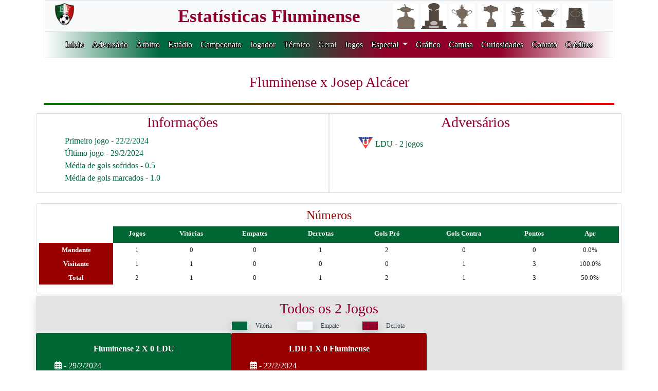

--- FILE ---
content_type: text/html; charset=utf-8
request_url: https://fluzao.xyz/link_tecnicoadv/1269
body_size: 3313
content:
<!DOCTYPE html PUBLIC "-//W3C//DTD XHTML 1.0 Transitional//EN" "http://www.w3.org/TR/xhtml1/DTD/xhtml1-transitional.dtd">
<html xmlns="http://www.w3.org/1999/xhtml" lang="pt-br">
<head>
    <meta http-equiv="Content-Type" content="text/html; charset=UTF-8" />
    <meta name="viewport" content="width=device-width, initial-scale=1, shrink-to-fit=no">
    
        
            <title>Todos os Jogos contra Josep Alcácer</title>
            <meta name="description" content="Todos os Jogos contra Josep Alcácer site www.fluzao.xyz">
        
    
    
        <link rel="stylesheet" href="../static/css/bootstrap.min.css">
        <link rel="stylesheet" href="../static/fontawesome/css/all.css">
    
    <link rel="stylesheet" type="text/css"  href="/static/css/principal.css" />
    <link rel="stylesheet" type="text/css"  href="/static/css/estilo_adversario.css" />
    <link rel="apple-touch-icon" sizes="57x57" href="/static/images/favicon/apple-icon-57x57.png">
<link rel="apple-touch-icon" sizes="60x60" href="/static/images/favicon/apple-icon-60x60.png">
<link rel="apple-touch-icon" sizes="72x72" href="/static/images/favicon/apple-icon-72x72.png">
<link rel="apple-touch-icon" sizes="76x76" href="/static/images/favicon/apple-icon-76x76.png">
<link rel="apple-touch-icon" sizes="114x114" href="/static/images/favicon/apple-icon-114x114.png">
<link rel="apple-touch-icon" sizes="120x120" href="/static/images/favicon/apple-icon-120x120.png">
<link rel="apple-touch-icon" sizes="144x144" href="/static/images/favicon/apple-icon-144x144.png">
<link rel="apple-touch-icon" sizes="152x152" href="/static/images/favicon/apple-icon-152x152.png">
<link rel="apple-touch-icon" sizes="180x180" href="/static/images/favicon/apple-icon-180x180.png">
<link rel="icon" type="image/png" sizes="192x192"  href="/static/images/favicon/android-icon-192x192.png">
<link rel="icon" type="image/png" sizes="32x32" href="/static/images/favicon/favicon-32x32.png">
<link rel="icon" type="image/png" sizes="96x96" href="/static/images/favicon/favicon-96x96.png">
<link rel="icon" type="image/png" sizes="16x16" href="/static/images/favicon/favicon-16x16.png">
<link rel="manifest" href="/static/images/favicon/manifest.json">
<meta name="msapplication-TileColor" content="#ffffff">
<meta name="msapplication-TileImage" content="/ms-icon-144x144.png">
<meta name="theme-color" content="#ffffff">

</head>
<body>

    <div class="container-fluid">
    <div class="row sticky-top justify-content-center">

<header>
    <div class="container">
        <div class="row bg-light">
            <div class="col-sm-1 text-left titulo_branco border_bottom border-top border-left">
                <a href="/" class="navbar-brand">
                    <img src="../static/images/logo_site4.png" width="45" height="45"></a>
            </div>
            <div class="col-sm-6 text-right titulo_branco border_bottom border-top">
                <a href="/" class="navbar-brand">
                    <span class="titulo fonte_topo"> Estatísticas Fluminense </span></a>
            </div>
            <div class="col-sm-5 text-center titulo_branco border-top border-right">
                <a href="/" class="navbar-brand">
                    <img src="../static/images/Libertadores_topo.jpg" width="50", height="50"
                    title="1 Libertadores">
                    <img src="../static/images/Recopa_topo.jpg" width="50", height="50"
                    title="1 Recopa Sulamericana">
                    <img src="../static/images/Copa_Rio_topo.jpg" width="50", height="50"
                    title="1 Copa Rio">
                    <img src="../static/images/Brasileiro_topo.jpg" width="50", height="50"
                    title="4 Brasileiros">
                    <img src="../static/images/Copa_Brasil_topo.jpg" width="50", height="50"
                    title="1 Copa do Brasil">
                    <img src="../static/images/Carioca_topo.jpg" width="50", height="50"
                    title="33 Cariocas">
                    <img src="../static/images/Rio_SP_topo.jpg" width="50", height="50"
                    title="3 Rio-SP"></a>
            </div>
        </div>
        <div class="row titulo border">
            <div class="col-sm-12 topo_estilo text-center">
                <nav class="navbar navbar-expand-xl">
                <!-- Menu Hamburguer -->
                <button class="navbar-toggler custom-toggler" data-toggle="collapse"
                data-target="#navegacao">
                    <span class="navbar-toggler-icon"></span>
                </button>
                <!-- navegacao -->
                <div class="collapse navbar-collapse menu" id="navegacao">
                    <ul class="navbar-nav">
                        <li class="nav-item">
                            <a href="/" class="nav-link">Inicio</a>
                        </li>
                        <li class="nav-item"><a href="/adversario"
                            class="nav-link">Adversário</a></li>
                        <li class="nav-item"><a href="/arbitro"
                            class="nav-link">Árbitro</a></li>
                        <li class="nav-item"><a href="/estadio"
                            class="nav-link">Estádio</a></li>
                        <li class="nav-item"><a href="/campeonato"
                            class="nav-link">Campeonato</a></li>
                        <li class="nav-item"><a class="nav-link" href="/jogador">
                            Jogador</a></li>
                        <li class="nav-item"><a class="nav-link" href="/tecnico">
                            Técnico</a></li>
                        <li class="nav-item"><a class="nav-link" href="/geral">
                            Geral</a></li>
                        <li class="nav-item"><a class="nav-link" href="/jogo">
                            Jogos</a></li>
<!--                        <li class="nav-item"><a class="nav-link" href="/especial">
                            Especial</a></li> -->
                        <li class="nav-item dropdown">
                            <a class="nav-link dropdown-toggle" href="#" id="navbarDropdown" role="button" data-toggle="dropdown" aria-haspopup="true" aria-expanded="false">
                              Especial
                            </a>
                            <ul class="dropdown-menu border-0" aria-labelledby="navbarDropdown" style="background-color:#910028;margin-top:10px;">
                                <li class="nav-item border-0"><a class="dropdown-item" href="/consulta_especial_adversario">Adversários</a></li>
                                <li class="nav-item border-0"><a class="dropdown-item" href="/consulta_especial_arbitro">Árbitros</a></li>
                                <li class="nav-item border-0"><a class="dropdown-item" href="/consulta_especial_brasileiro">Brasileirão</a></li>
                                <li class="nav-item border-0"><a class="dropdown-item" href="/consulta_especial_campeonato">Campeonatos</a></li>
                                <li class="nav-item border-0"><a class="dropdown-item" href="/consulta_especial_classico">Clássicos</a></li>
                                <li class="nav-item border-0"><a class="dropdown-item" href="/consulta_especial_gerais">Dados Históricos</a></li>
                                <li class="nav-item border-0"><a class="dropdown-item" href="/consulta_especial_estadio">Estádio</a></li>
                                <li class="nav-item border-0"><a class="dropdown-item" href="/consulta_especial_gols">Gols / Penalties</a></li>
                                <li class="nav-item border-0"><a class="dropdown-item" href="/consulta_especial_jogador">Jogador</a></li>
                                <li class="nav-item border-0"><a class="dropdown-item" href="/consulta_especial_jogos">Jogos</a></li>
                                <li class="nav-item border-0"><a class="dropdown-item" href="/consulta_especial_eliminatorio">Jogos Eliminatórios</a></li>
                                <li class="nav-item border-0"><a class="dropdown-item" href="/consulta_especial_resultados">Placares</a></li>
                                <li class="nav-item border-0"><a class="dropdown-item" href="/consulta_especial_presidente">Presidentes</a></li>
                                <li class="nav-item border-0"><a class="dropdown-item" href="/consulta_especial_sequencia">Sequência</a></li>
                                <li class="nav-item border-0"><a class="dropdown-item" href="/consulta_especial_tecnico">Técnicos</a></li>
                                <li class="nav-item border-0"><a class="dropdown-item" href="/consulta_especial_tecadv">Técnicos Adversários</a></li>
                            </ul>
                        </li>
                        <li class="nav-item"><a class="nav-link" href="/grafico">
                            Gráfico</a></li>
                        <li class="nav-item"><a class="nav-link" href="/camisa">
                            Camisa</a></li>
                        <li class="nav-item"><a class="nav-link" href="/curiosidade">
                            Curiosidades</a></li>
                        <li class="nav-item"><a class="nav-link" href="/contato">
                            Contato</a></li>
                        <li class="nav-item"><a class="nav-link" href="/credito">
                            Créditos</a></li>
                    </ul>
                </div>
            </nav>
            </div>
        </div>
    </div>
</header>
</div>

<!-- Google tag (gtag.js) -->
<script async src="https://www.googletagmanager.com/gtag/js?id=G-PWVCPFJN71"></script>
<script>
  window.dataLayer = window.dataLayer || [];
  function gtag(){dataLayer.push(arguments);}
  gtag('js', new Date());

  gtag('config', 'G-PWVCPFJN71');
</script>


    
        
            
                <div class="container" style="margin-top:30px">
                    <div class="row">
                        <div class="col-sm-12 text-center">
                            <h3 class="titulo" align="center">
                                Fluminense x Josep Alcácer</h3>
                        </div>
                        <div class="col-sm-12"><hr class="gradient_hr" /></div>
                        <div class="col-md-6 text-center border">
                            <h3 class="titulo">Informações</h3>
                            <ul class="lista_verde">
                                <li>Primeiro jogo - 22/2/2024</li>
                                <li>Último jogo -  29/2/2024</li>
                                <li>Média de gols sofridos - 0.5</li>
                                <li>Média de gols marcados - 1.0</li>
                            </ul>
                        </div>
                        <div class="col-md-6 text-center border">
                            <h3 class="titulo">Adversários</h3>
                            <ul class="listar">
                            <div class="row">
                            
                                <div class="col-md-6 text-left">
                                <a style="color:#006633;" href="/link_tecadv/686/1269">
                                 
                                     <li><img style="vertical-align:bottom;" width="30px" height="30px"
                                              src="../static/images/escudos/ldu.jpg" />
                                         LDU - 2 jogos</li></a>
                                 
                                </div>
                            
                            </div>
                            </ul>
                        </div>
                    </div>
                </div>
            
            <div class="container border rounded" style="margin-top:20px;margin-bottom:5px;">
  <div class="row">
    <table class="table table-sm table-borderless" style="margin-left:5px;margin-right:5px;">
      <tr>
          <td colspan="9" align="center"><font face="Tahoma" size="+2" color="#990000">Números</font></td>
      </tr>
      <tr class="titulo">
        <th scope="col">&nbsp;</th>
        <th bgcolor="#006633" scope="col"><font face="Tahoma" size="2" color="#FFFFFF">Jogos</font></th>
        <th bgcolor="#006633" scope="col"><font face="Tahoma" size="2" color="#FFFFFF">Vitórias</font></th>
        <th bgcolor="#006633" scope="col"><font face="Tahoma" size="2" color="#FFFFFF">Empates</font></th>
        <th bgcolor="#006633" scope="col"><font face="Tahoma" size="2" color="#FFFFFF">Derrotas</font></th>
        <th bgcolor="#006633" scope="col"><font face="Tahoma" size="2" color="#FFFFFF">Gols Pró</font></th>
        <th bgcolor="#006633" scope="col"><font face="Tahoma" size="2" color="#FFFFFF">Gols Contra</font></th>
        <th bgcolor="#006633" scope="col"><font face="Tahoma" size="2" color="#FFFFFF">Pontos</font></th>
        <th bgcolor="#006633" scope="col"><font face="Tahoma" size="2" color="#FFFFFF">Apr</font></th>
      </tr>
      <tr class="detalhe">
        <th bgcolor="#990000" scope="row"><font face="Tahoma" size="2" color="#FFFFFF">Mandante</font></th>
        <td align="center"><font face="Tahoma" size="2">1</font></td>
        <td align="center"><font face="Tahoma" size="2">0</font></td>
        <td align="center"><font face="Tahoma" size="2">0</font></td>
        <td align="center"><font face="Tahoma" size="2">1</font></td>
        <td align="center"><font face="Tahoma" size="2">2</font></td>
        <td align="center"><font face="Tahoma" size="2">0</font></td>
        <td align="center"><font face="Tahoma" size="2">0</font></td>
        <td align="center"><font face="Tahoma" size="2">0.0%</font></td>
      </tr>
      <tr class="detalhe">
        <th bgcolor="#990000" scope="row"><font face="Tahoma" size="2" color="#FFFFFF">Visitante</font></th>
        <td align="center"><font face="Tahoma" size="2">1</font></td>
        <td align="center"><font face="Tahoma" size="2">1</font></td>
        <td align="center"><font face="Tahoma" size="2">0</font></td>
        <td align="center"><font face="Tahoma" size="2">0</font></td>
        <td align="center"><font face="Tahoma" size="2">0</font></td>
        <td align="center"><font face="Tahoma" size="2">1</font></td>
        <td align="center"><font face="Tahoma" size="2">3</font></td>
        <td align="center"><font face="Tahoma" size="2">100.0%</font></td>
      </tr>
      <tr class="detalhe">
        <th bgcolor="#990000" scope="row"><font face="Tahoma" size="2" color="#FFFFFF">Total</font></th>
        <td align="center"><font face="Tahoma" size="2">2</font></td>
        <td align="center"><font face="Tahoma" size="2">1</font></td>
        <td align="center"><font face="Tahoma" size="2">0</font></td>
        <td align="center"><font face="Tahoma" size="2">1</font></td>
        <td align="center"><font face="Tahoma" size="2">2</font></td>
        <td align="center"><font face="Tahoma" size="2">1</font></td>
        <td align="center"><font face="Tahoma" size="2">3</font></td>
        <td align="center"><font face="Tahoma" size="2">50.0%</font></td>
      </tr>
    </table>
  </div>
</div>

            <div class="container shadow alert-secondary">
    <div class="row">
        <div class="titulo text-center col-md-12" style="margin-top:8px;">
            <h3>Todos os 2 Jogos</h3>
        </div>
        <div class="col-md-4">
        </div>
        <div class="col-md-4">
            <div class="row" style="margin-bottom:5px;">
                <div class="col-sm-1 ref-verde shadow border" style="border:1px;"></div>
                <div class="col-sm-3" style="font-size:12px;">Vitória</div>
                <div class="col-sm-1 bg-light shadow border" style="border:1px;"></div>
                <div class="col-sm-3" style="font-size:12px;">Empate</div>
                <div class="col-sm-1 ref-vermelho shadow border" style="border:1px;"></div>
                <div class="col-sm-2" style="font-size:12px;">Derrota</div>
            </div>
        </div>
        <div class="col-md-4">
        </div>

        
           
               
                <div class="card col-md-4 justify-content-around rounded-top" style="background-color:#006633;">
                  <div class="card-body text-white">
                    <h6 class="card-title text-center font-weight-bold">
                        <a style="color:white;" href="/link_adversario/686">
                            Fluminense 2 X 0 LDU</a></h6>
               
               
                    <a style="color:white;" href="/link_jogo/8770">
                        <span class="card-text d-block" data-toggle="tooltip" data-placement="top"
                              title="Data do jogo - 29/2/2024">
                            <i class="fa-regular fa-calendar-days"></i>
                            - 29/2/2024
                        </span></a>
                    <a style="color:white;" href="/link_arbitro/1380">
                        <span class="card-text d-block" data-toggle="tooltip" data-placement="top"
                              title="Árbitro - Facundo Tello"><i class="fa-solid fa-person"></i>
                            - Facundo Tello
                        </span></a>
                    <a style="color:white;" href="/link_estadio/55">
                        <span class="card-text d-block" data-toggle="tooltip" data-placement="top"
                              title="Estádio - Maracanã"><i class="fa-solid fa-ring"></i> -
                            Maracanã
                        </span></a>
                    <a style="color:white;" href="/link_campeonato/805">
                        <span class="card-text d-block" data-toggle="tooltip" data-placement="top"
                              title="Campeonato - Recopa  2024">
                            <i class="fa-solid fa-trophy"></i>
                            - Recopa  2024
                        </span></a>
                    
                  </div>
                </div>
            
    
           
               
                <div class="card col-md-4 justify-content-around rounded-top" style="background-color:#990000;">
                  <div class="card-body text-white">
                    <h6 class="card-title text-center font-weight-bold">
                        <a style="color:white;" href="/link_adversario/686">
                            LDU 1 X 0 Fluminense</a></h6>
               
               
                    <a style="color:white;" href="/link_jogo/8768">
                        <span class="card-text d-block" data-toggle="tooltip" data-placement="top"
                              title="Data do jogo - 22/2/2024">
                            <i class="fa-regular fa-calendar-days"></i>
                            - 22/2/2024
                        </span></a>
                    <a style="color:white;" href="/link_arbitro/1335">
                        <span class="card-text d-block" data-toggle="tooltip" data-placement="top"
                              title="Árbitro - Andrés Rojas"><i class="fa-solid fa-person"></i>
                            - Andrés Rojas
                        </span></a>
                    <a style="color:white;" href="/link_estadio/359">
                        <span class="card-text d-block" data-toggle="tooltip" data-placement="top"
                              title="Estádio - Casa Blanca"><i class="fa-solid fa-ring"></i> -
                            Casa Blanca
                        </span></a>
                    <a style="color:white;" href="/link_campeonato/805">
                        <span class="card-text d-block" data-toggle="tooltip" data-placement="top"
                              title="Campeonato - Recopa  2024">
                            <i class="fa-solid fa-trophy"></i>
                            - Recopa  2024
                        </span></a>
                    
                  </div>
                </div>
            
    
    </div>
</div>


<div class="container" style="margin-top:30px; margin-bottom:30px">
    <div class="row">
        <div class="voltar col-sm-12 text-center">
            <a href="javascript: history.go(-1);"><input type="button" class="voltar" name="voltar" value="Voltar"></a>
        </div>
    </div>
</div>
        
    

    <div class="container" id="rodape" style="margin-top:30px; margin-bottom:40px">
    <div class="row">
        <div class="col-sm-4 titulo text-right"></div>
        <div class="col-sm-1 titulo_verde text-right">
            <a href="https://www.instagram.com/estatisticasfluminense/" target="_blank">
            <i class="fab fa-instagram fa-lg"></i></a></div>
        <div class="col-sm-1 titulo text-right">
            <a href="https://www.facebook.com/estatisticas.fluminense" target="_blank">
            <i class="fab fa-facebook fa-lg"></i></a></div>
        <div class="col-sm-1 titulo_verde text-right">
            <a href="https://twitter.com/EstatisticasFlu" target="_blank">
            <i class="fa-brands fa-x-twitter fa-lg"></i></a></div>
        <div class="col-sm-5"></div>
    </div>
</div>
</div>
<!-- Área do Javascript -->
<script src="https://code.jquery.com/jquery-3.4.1.slim.min.js"
        integrity="sha384-J6qa4849blE2+poT4WnyKhv5vZF5SrPo0iEjwBvKU7imGFAV0wwj1yYfoRSJoZ+n"
        crossorigin="anonymous">
</script>
<script src="https://cdn.jsdelivr.net/npm/popper.js@1.16.0/dist/umd/popper.min.js"
        integrity="sha384-Q6E9RHvbIyZFJoft+2mJbHaEWldlvI9IOYy5n3zV9zzTtmI3UksdQRVvoxMfooAo"
        crossorigin="anonymous">
</script>
<script src="../static/js/bootstrap.min.js"></script>


</body>
</html>